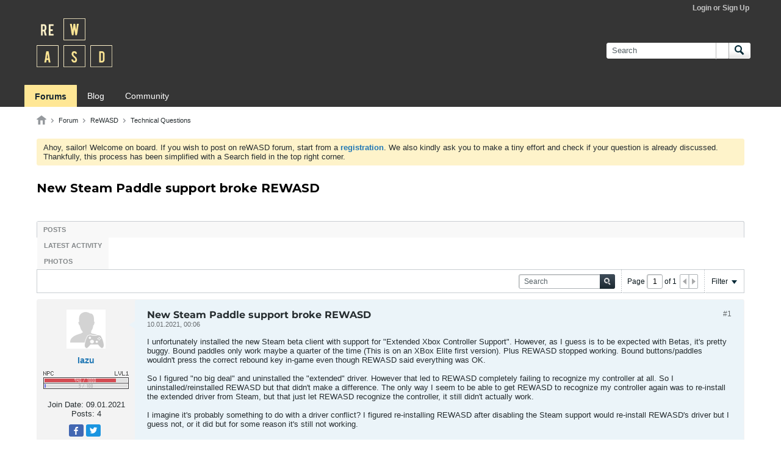

--- FILE ---
content_type: text/css
request_url: https://forum.rewasd.com/core/clientscript/vbulletin_css/style00014l/1720698526-css_b_modal_banner.css
body_size: 978
content:
.b-modal-banner__overlay{position:fixed;left:0;top:0;right:0;bottom:0;width:100%;height:100%;background:rgba(86,86,86,0.5);z-index:99998}.b-modal-banner__banner{position:fixed;padding:0.5em 1em;box-sizing:border-box;background:none 0 0,#FFFFFF;color:#252C2F;border:1px solid #CCD1D5;z-index:99999;text-align:center;overflow:visible;pointer-events:auto;-webkit-touch-callout:default;-webkit-user-select:text;-khtml-user-select:text;-moz-user-select:text;-ms-user-select:text;user-select:text}.b-modal-banner__banner--top{left:0px;top:0px;width:100%}.b-modal-banner__banner--center{left:50%;top:50%;transform:translate(-50%,-50%)}.b-modal-banner__banner--bottom{left:0px;bottom:0px width:100%}.b-modal-banner__banner--cover{left:0px;right:0px;top:0px;bottom:0px;width:100%;height:100%;overflow:auto}.b-modal-banner__paragraph{margin:2rem 0}.b-modal-banner--disabled,.b-modal-banner--disabled a:not(.b-modal-banner__clickable){overflow:hidden;pointer-events:none;-webkit-touch-callout:none;-webkit-user-select:none;-khtml-user-select:none;-moz-user-select:none;-ms-user-select:none;user-select:none}